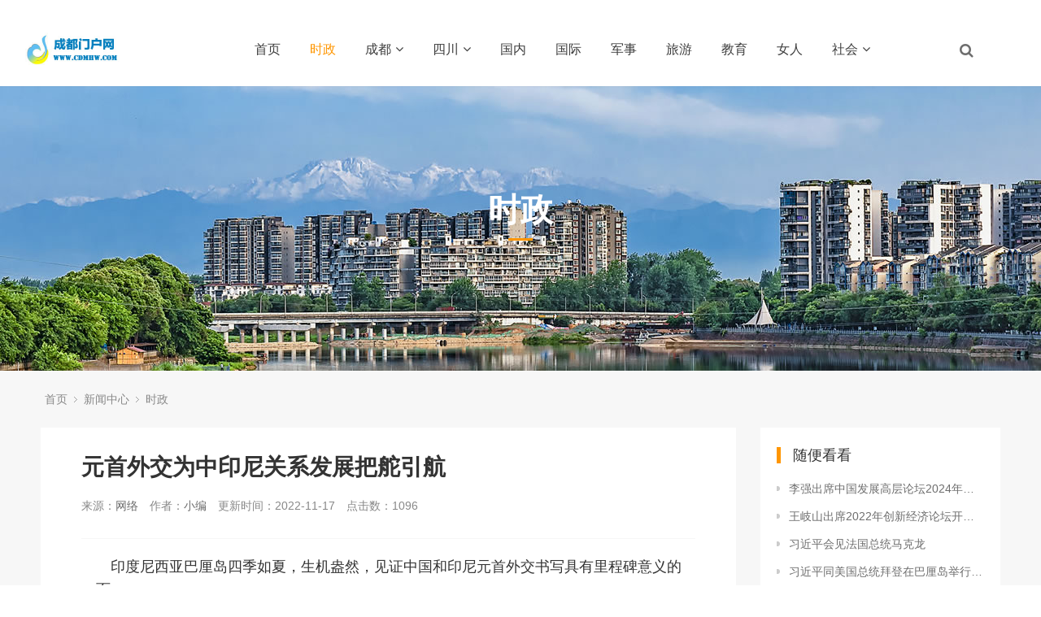

--- FILE ---
content_type: text/html; charset=utf-8
request_url: http://www.cdmhw.com/newscd/965.html
body_size: 12024
content:
﻿<!DOCTYPE html>
<html>
<head>
<meta http-equiv="Content-Type" content="text/html; charset=utf-8" />
<meta http-equiv="X-UA-Compatible" content="IE=edge">
<title>元首外交为中印尼关系发展把舵引航_成都门户网</title>
<meta name="description" content="　印度尼西亚巴厘岛四季如夏，生机盎然，见证中国和印尼元首外交书写具有里程碑意义的一页。　　当地时间11月16日，国家主席习近平与印度尼西亚总统佐科举行会谈，共商中印尼合作大计，就共建中印尼命运共同体达成重要共识，一致同意以明年中印尼建立全面战略伙伴关系10周年为契机，打造高水平合作新格局。　　这是11月12日在印度尼西亚巴厘岛拍摄的丹戎伯诺阿海滩风光（无人机照片）。新华社记者 徐钦 摄　　应佐科" />
<meta name="keywords" content="" />
<link href="/favicon.ico" rel="shortcut icon" type="image/x-icon" />
<link href="/template/pc/skin/style/pintuer.css" rel="stylesheet" media="screen" type="text/css" />
<link href="/template/pc/skin/style/header.css" rel="stylesheet" media="screen" type="text/css" />
<link href="/template/pc/skin/style/style.css" rel="stylesheet" media="screen" type="text/css" />
<link href="/template/pc/skin/Lib/font-awesome/css/font-awesome.min.css" rel="stylesheet" media="screen" type="text/css" />
<!--[if lt IE 9]><script language="javascript" type="text/javascript" src="/template/pc/skin/js/respond.js"></script>
 <![endif]-->
<meta property="og:locale" content="zh_CN" />
<meta property="og:type" content="article" />
<meta property="og:site_name" content="元首外交为中印尼关系发展把舵引航" />
<meta property="og:description" content="　印度尼西亚巴厘岛四季如夏，生机盎然，见证中国和印尼元首外交书写具有里程碑意义的一页。　　当地时间11月16日，国家主席习近平与印度尼西亚总统佐科举行会谈，共商中印尼合作大计，就共建中印尼命运共同体达成重要共识，一致同意以明年中印尼建立全面战略伙伴关系10周年为契机，打造高水平合作新格局。　　这是11月12日在印度尼西亚巴厘岛拍摄的丹戎伯诺阿海滩风光（无人机照片）。新华社记者 徐钦 摄　　应佐科" />
 <meta name="robots" content="max-image-preview:large" />
<!-- 网页地址-->
<meta property="og:url" content="http://www.cdmhw.com/newscd/965.html" />
<!-- 网页封面图-->
<meta property="og:image" content="http://www.cdmhw.com/uploads/allimg/20221117/1-22111H121545G.jpg" />
<!-- 发布时间-->
<meta property="article:published_time" content="2022-11-17" />
<!-- 修改时间-->
<meta property="article:modified_time" content="2022-11-17" />

<meta name="twitter:card" content="summary" />
<meta name="twitter:title" content="元首外交为中印尼关系发展把舵引航" />
<meta name="twitter:description" content="　印度尼西亚巴厘岛四季如夏，生机盎然，见证中国和印尼元首外交书写具有里程碑意义的一页。　　当地时间11月16日，国家主席习近平与印度尼西亚总统佐科举行会谈，共商中印尼合作大计，就共建中印尼命运共同体达成重要共识，一致同意以明年中印尼建立全面战略伙伴关系10周年为契机，打造高水平合作新格局。　　这是11月12日在印度尼西亚巴厘岛拍摄的丹戎伯诺阿海滩风光（无人机照片）。新华社记者 徐钦 摄　　应佐科" />
<meta name="twitter:image" content="http://www.cdmhw.com/uploads/allimg/20221117/1-22111H121545G.jpg" />
</head>
<body>
<!--网站公用头部——开始-->
﻿<script language="javascript" type="text/javascript" src="/template/pc/skin/js/jquery.min.js"></script>
<!-- 友好的弹出提示框 -->
<script language="javascript" type="text/javascript" src="/public/plugins/layer-v3.1.0/layer.js"></script>
<!-- 支持子目录 -->
    <script type="text/javascript">
        var __eyou_basefile__ = '/index.php';
        var __root_dir__ = '';
    </script>
<div id="log">
    <div class="dialog">
        <div class="dialog-head">
            <span class="dialog-close close rotate-hover"></span>
        </div>
        <div class="dialog-body">
            <div class="register">
                <div class="blank-middle"></div>
                <div class="tab text-center">
                  <ul>
                    <li id="signtab1" onclick="setTab('signtab',1,2)" class="cur">登录</li>
                    <!-- <li id="signtab2" onclick="setTab('signtab',2,2)">注册</li> -->
                  </ul>
                </div>
                <!-- 登录开始 -->
                <div id="con_signtab_1">
                    <form method="post" id="popup_login_submit">
                        <!-- 用户名 -->
                        <div class="form-group">
                            <div class="field field-icon">
                                <input type='text' name='username' id='username' class="input text-main radius-none" value="" data-validate="required:必填" placeholder="用户名">
                                <span class="icon fa fa-user text-gray"></span>
                            </div>
                        </div>
                        <!-- 密码 -->
                        <div class="form-group">
                            <div class="field field-icon">
                                <input type='password'  name='password' id="password" class="input text-main radius-none" placeholder="密码" value=""/>
                                <span class="icon fa fa-key text-gray"></span>
                            </div>
                        </div>
                        <!-- 验证码包括手机验证码专用样式input-group-->
                        <div class="form-group" id="ey_login_vertify">
                            <div class="field field-icon">
                                <div class="input-group">
                                    <input type='text'  name='vertify' autocomplete="off" class="input text-main radius-none" placeholder="图形验证码" value=""/>
                                    <span class="addon"><img src="/api/Ajax/vertify/type/users_login.html" class="chicuele" id="imgVerifys" onclick="ey_fleshVerify();" title="看不清？点击更换验证码" align="absmiddle"></span>
                                    <span class="icon fa fa-key text-gray"></span>
                                </div>
                            </div>
                        </div>
                        <!-- 提交 -->
                        <div class="form-button">
                            <input type="hidden" name="referurl" value=""/>
                            <input type="hidden" name="website" value="website"/>
                            <input type="button" name="submit" onclick="popup_login_submit();" class="button bg-yellow button-large button-block border-none radius-none text-white" value="提交"/>
                        </div>
                    </form>
                    <p class="margin-top text-right">
                        <a href="/reg">注册账号</a>&nbsp;|&nbsp;
                        <a href="/user/Users/retrieve_password.html">忘记密码</a>
                    </p>
                </div>
                <!-- 登录end -->

                <!-- 注册开始 -->
                <div id="con_signtab_2" style="display:none;">
                    <form method="post">
                        <!-- 用户名 -->
                        <div class="form-group">
                            <div class="field field-icon">
                                <input type='text' name='username' class="input text-main radius-none" value="" data-validate="required:必填" placeholder="手机/邮箱/账号">
                                <span class="icon fa fa-user text-gray"></span>
                            </div>
                        </div>

                        <!-- 密码 -->
                        <div class="form-group">
                            <div class="field field-icon">
                                <input type='password' name='password' class="input text-main radius-none" value="" data-validate="required:必填" placeholder="密码" />
                                <span class="icon fa fa-key text-gray"></span>
                            </div>
                        </div>

                        <!-- 手机 -->
                        <div class="form-group">
                            <div class="field field-icon">
                                <input type='text' name='username' class="input text-main radius-none" value="" data-validate="required:必填" placeholder="请输入手机号">
                                <span class="icon fa fa-phone text-gray"></span>
                            </div>
                        </div>

                        <!-- 验证码包括手机验证码专用样式input-group-->
                        <div class="form-group">
                            <div class="field field-icon">
                                <div class="input-group">
                                    <input type='text' name='phone' class="input text-main radius-none" placeholder="请输入短信验证码" value=""/>
                                    <span class="addon"><img src="/api/Ajax/vertify/type/users_login.html" class="chicuele" id="imgVerifys" onclick="ey_fleshVerify();" title="看不清？点击更换验证码" align="absmiddle"></span>
                                    <span class="icon fa fa-phone text-gray"></span>
                                </div>
                            </div>
                        </div>
                        <!-- 提交 -->
                        <div class="form-button">
                            <input type="submit" class="button bg-yellow button-large button-block border-none radius-none text-white" value="提交"/>
                        </div>
                    </form>
                </div>
                <!-- 注册end -->

                <!-- 第三方账号登录 -->
                <div id="ey_third_party_login">
                    <div class="blank-middle"></div>
                    <div class="line"><span class="text-gray bg-white text-default">社交账号登录</span><hr></div>
                    <div class="blank-small"></div>
                    <div class="bnt-login">
                        <a id="ey_third_party_qqlogin" title="QQ登录" href="/index.php?m=plugins&c=QqLogin&a=login" class="qq"><i class="fa fa-qq"></i></a>
                        <a id="ey_third_party_wxlogin" title="微信登录" href="/index.php?m=plugins&c=WxLogin&a=login" class="weixin"><i class="fa fa-weixin"></i></a>
                        <a id="ey_third_party_wblogin" title="微博登录" href="/index.php?m=plugins&c=Wblogin&a=login" class="weibo"><i class="fa fa-weibo"></i></a>
                    </div>
                </div>
                <!-- 第三方账号登录 -->
            </div>
        </div>
    </div>
</div>
<!-- 登录弹窗 end -->

<header id="pc-header">
    <div class="layout fixed navbar">
        <div class="container-layout">
            <div class="line">
                <div class="x2 logo">
                    <a href="http://www.cdmhw.com"><img src="/uploads/logo.jpg" alt="成都门户网" class="img-responsive"/></a>
                </div>
                <div class="x9 text-center">
                <ul class="nav nav-menu nav-inline" >
                 <li><a href="http://www.cdmhw.com" title="首页">首页</a></li>
                                <li class="active">
                    <a href="/shizheng/" class="first-level">
                    时政</a>
                                        </a>
                </li>
                                <li class="">
                    <a href="/chengdu/" class="first-level">
                    成都<i class="fa fa-angle-down margin-small-left"></i></a>
                                        <!-- ul class="drop-menu">                        <li><a href="/gaoxinqu/">高新区</a></li>                        <li><a href="/jinjiangqu/">锦江区</a></li>                        <li><a href="/qingyangqu/">青羊区</a></li>                        <li><a href="/jinniuqu/">金牛区</a></li>                        <li><a href="/wuhouqu/">武侯区</a></li>                        <li><a href="/chenghuaqu/">成华区</a></li>                        <li><a href="/shuangliuqu/">双流区</a></li>                        <li><a href="/wenjiangqu/">温江区</a></li>                        <li><a href="/piduqu/">郫都区</a></li>                        <li><a href="/xinjinqu/">新津区</a></li>                        <li><a href="/xinduqu/">新都区</a></li>                        <li><a href="/qingbaijiangqu/">青白江区</a></li>                        <li><a href="/longquanyiqu/">龙泉驿区</a></li>                        <li><a href="/dujiangyanshi/">都江堰市</a></li>                        <li><a href="/jianyangshi/">简阳市</a></li>                        <li><a href="/pengzhoushi/">彭州市</a></li>                        <li><a href="/qionglaishi/">邛崃市</a></li>                        <li><a href="/chongzhoushi/">崇州市</a></li>                        <li><a href="/jintangxian/">金堂县</a></li>                        <li><a href="/dayixian/">大邑县</a></li>                        <li><a href="/pujiangxian/">蒲江县</a></li>                        <li><a href="/tianfuxinqu/">天府新区</a></li>                        <li><a href="/dongbuxinqu/">东部新区</a></li>                    </ul-->
                                        </a>
                </li>
                                <li class="">
                    <a href="/sichuan/" class="first-level">
                    四川<i class="fa fa-angle-down margin-small-left"></i></a>
                                        <!-- ul class="drop-menu">                        <li><a href="/mianyangshi/">绵阳市</a></li>                        <li><a href="/deyangshi/">德阳市</a></li>                        <li><a href="/ziyangshi/">资阳市</a></li>                        <li><a href="/guangyuanshi/">广元市</a></li>                        <li><a href="/guanganshi/">广安市</a></li>                        <li><a href="/zigongshi/">自贡市</a></li>                        <li><a href="/luzhoushi/">泸州市</a></li>                        <li><a href="/yibinshi/">宜宾市</a></li>                        <li><a href="/najiangshi/">内江市</a></li>                        <li><a href="/suiningshi/">遂宁市</a></li>                        <li><a href="/leshanshi/">乐山市</a></li>                        <li><a href="/meishanshi/">眉山市</a></li>                        <li><a href="/dazhoushi/">达州市</a></li>                        <li><a href="/bazhongshi/">巴中市</a></li>                        <li><a href="/nanchongshi/">南充市</a></li>                        <li><a href="/yaanshi/">雅安市</a></li>                        <li><a href="/panzhihuashi/">攀枝花市</a></li>                        <li><a href="/abazhou/">阿坝州</a></li>                        <li><a href="/ganzizhou/">甘孜州</a></li>                        <li><a href="/liangshanzhou/">凉山州</a></li>                    </ul-->
                                        </a>
                </li>
                                <li class="">
                    <a href="/guonei/" class="first-level">
                    国内</a>
                                        </a>
                </li>
                                <li class="">
                    <a href="/guoji/" class="first-level">
                    国际</a>
                                        </a>
                </li>
                                <li class="">
                    <a href="/junshi/" class="first-level">
                    军事</a>
                                        </a>
                </li>
                                <li class="">
                    <a href="/lvyou/" class="first-level">
                    旅游</a>
                                        </a>
                </li>
                                <li class="">
                    <a href="/jaoyu/" class="first-level">
                    教育</a>
                                        </a>
                </li>
                                <li class="">
                    <a href="/nvren/" class="first-level">
                    女人</a>
                                        </a>
                </li>
                                <li class="">
                    <a href="/shehui/" class="first-level">
                    社会<i class="fa fa-angle-down margin-small-left"></i></a>
                                        <!-- ul class="drop-menu">                        <li><a href="/renshi/">人事</a></li>                        <li><a href="/yuqing/">舆情</a></li>                    </ul-->
                                        </a>
                </li>
                              </ul>
                </div>
                <div class="x1">
                    <!-- 登录后的效果：文件模板存放在 system/users_info.htm ，具体更多写法请熟悉 ey_users 表字段 -->
                                        <span class="searchBar" style="right: 60px;"><a href="#none" class="search-ico"><i class="fa fa-search" aria-hidden="true"></i></a></span>
                </div>
            </div>
        </div>
    </div>
</header>

<!--弹出搜索 -->
<div class="searchBar-m">
    <div class="mask"></div>
    <a href="javascript:void(0)"><i class="fa fa-times"></i></a>
    <div class="form-group">
            <form method="get" action="/search.html" onsubmit="return searchForm();">
            <input type="text" name="keywords" id="keywords" class="input radius-none text-middle" value="请输入关键词" onFocus="this.value=''" onBlur="if(!value){value=defaultValue}"/>
            <button type="submit" name="submit" class="button radius-none border-none" value="Search"/></button>
            <input type="hidden" name="method" value="1" />        </form>
        </div>
</div>
<!-- 弹出搜索 -->
<div class="clearfix"></div>




<script type="text/javascript">
    //头像下拉
    function head_nav_a()
    {
        $("#user_nav_z").show();
    }
    function head_nav_b()
    {
        $("#user_nav_z").hide();
    }

    var GetUploadify_url = "/home/Uploadify/upload.html";
</script>

<!-- <script type="text/javascript">
    function logins_drop_menu()
    {
        $('#ul_logins_drop-menu').toggle();
    }
</script> -->
<!-- 频道banner,可在栏目图片里编辑 -->
<div class="channel-banner"  style="background-image: url(/template/bg.jpg)" > 
	<div class="banner-info">
		<div class="container text-center">
			<h3 class="text-white">时政</h3>
			<p class="Conv_DINCondensedC text-white"></p>
		</div>
	</div>
</div>
<!-- 频道banner end -->	
<div class="layout bg-gray">
	<div class="container">
		<div class="line">
			<div class="x12">
				<div class="nav-bread">
					<i class="fa fa-home margin-small-right" aria-hidden="true"></i> <a href='/' class=''>首页</a> &gt; <a href='/newscd/' class=''>新闻中心</a> &gt; <a href='/shizheng/'>时政</a>				</div>
			</div>
		</div>
	</div>
	<div class="container">
		<div class="line">
			<div class="x9">
				<div class="sidebar-l">
					<!--内容 begin-->
					<div class="article">
						<div class="padding-large bg-white">
							<div class="post">
								<h1>元首外交为中印尼关系发展把舵引航</h1>
								<h3></h3>
								<div class="blank"></div>
								<div class="text-gray padding-big-bottom text-default">
									<span class="margin-right">来源：<a href="http://www.cdmhw.com">网络</a></span>
									<span class="margin-right">作者：<a href="http://www.cdmhw.com">小编</a></span>
									<span class="margin-right">更新时间：2022-11-17</span>
									<span class="margin-right">点击数：<script src='/index.php?m=api&c=Ajax&a=arcclick&type=view&aids=965' type='text/javascript' language='javascript'></script></span>

								</div>
								<hr class="bg-gray">
								<div class="blank">
								  <div align="center"></div>
								</div>
								<p style="margin-top: 0px; margin-bottom: 20px; padding: 0px; font-family: &quot;PingFang SC&quot;, XHW-pzh, &quot;Lantinghei SC&quot;, &quot;Helvetica Neue&quot;, Helvetica, Arial, &quot;Microsoft YaHei&quot;, 微软雅黑, STHeitiSC-Light, simsun, 宋体, &quot;WenQuanYi Zen Hei&quot;, &quot;WenQuanYi Micro Hei&quot;, sans-serif; font-size: 18px; white-space: normal;">　　印度尼西亚巴厘岛四季如夏，生机盎然，见证中国和印尼元首外交书写具有里程碑意义的一页。</p><p style="margin-top: 0px; margin-bottom: 20px; padding: 0px; font-family: &quot;PingFang SC&quot;, XHW-pzh, &quot;Lantinghei SC&quot;, &quot;Helvetica Neue&quot;, Helvetica, Arial, &quot;Microsoft YaHei&quot;, 微软雅黑, STHeitiSC-Light, simsun, 宋体, &quot;WenQuanYi Zen Hei&quot;, &quot;WenQuanYi Micro Hei&quot;, sans-serif; font-size: 18px; white-space: normal;">　　当地时间11月16日，国家主席习近平与印度尼西亚总统佐科举行会谈，共商中印尼合作大计，就共建中印尼命运共同体达成重要共识，一致同意以明年中印尼建立全面战略伙伴关系10周年为契机，打造高水平合作新格局。</p><p style="text-align:center;margin-top: 0px; margin-bottom: 20px; padding: 0px; font-family: &quot;PingFang SC&quot;, XHW-pzh, &quot;Lantinghei SC&quot;, &quot;Helvetica Neue&quot;, Helvetica, Arial, &quot;Microsoft YaHei&quot;, 微软雅黑, STHeitiSC-Light, simsun, 宋体, &quot;WenQuanYi Zen Hei&quot;, &quot;WenQuanYi Micro Hei&quot;, sans-serif; font-size: 18px; white-space: normal;"><img id="{1041685A-62B0-4B42-8228-E3526BBD27FB}" src="/uploads/allimg/20221117/1-22111H121545G.jpg" align="center" style="border: 0px; vertical-align: top; max-width: 92%; margin: 0px auto; display: block;"/></p><p style="margin-top: 0px; margin-bottom: 20px; padding: 0px; font-family: &quot;PingFang SC&quot;, XHW-pzh, &quot;Lantinghei SC&quot;, &quot;Helvetica Neue&quot;, Helvetica, Arial, &quot;Microsoft YaHei&quot;, 微软雅黑, STHeitiSC-Light, simsun, 宋体, &quot;WenQuanYi Zen Hei&quot;, &quot;WenQuanYi Micro Hei&quot;, sans-serif; font-size: 18px; white-space: normal;"><span style="font-family:楷体"><span style="color:navy"><span class="editor-desc editor-img-desc">　　这是11月12日在印度尼西亚巴厘岛拍摄的丹戎伯诺阿海滩风光（无人机照片）。</span><span class="editor-desc editor-img-desc">新华社记者 徐钦 摄</span></span></span></p><p style="margin-top: 0px; margin-bottom: 20px; padding: 0px; font-family: &quot;PingFang SC&quot;, XHW-pzh, &quot;Lantinghei SC&quot;, &quot;Helvetica Neue&quot;, Helvetica, Arial, &quot;Microsoft YaHei&quot;, 微软雅黑, STHeitiSC-Light, simsun, 宋体, &quot;WenQuanYi Zen Hei&quot;, &quot;WenQuanYi Micro Hei&quot;, sans-serif; font-size: 18px; white-space: normal;">　　应佐科总统邀请，习近平主席赴印尼巴厘岛出席二十国集团领导人第十七次峰会。这是党的二十大胜利召开后，中国最高领导人首次出席多边峰会。当地时间14日下午，习近平主席乘坐的专机抵达巴厘岛努拉莱伊国际机场。</p><p style="text-align:center;margin-top: 0px; margin-bottom: 20px; padding: 0px; font-family: &quot;PingFang SC&quot;, XHW-pzh, &quot;Lantinghei SC&quot;, &quot;Helvetica Neue&quot;, Helvetica, Arial, &quot;Microsoft YaHei&quot;, 微软雅黑, STHeitiSC-Light, simsun, 宋体, &quot;WenQuanYi Zen Hei&quot;, &quot;WenQuanYi Micro Hei&quot;, sans-serif; font-size: 18px; white-space: normal;"><img id="{C22D0296-6F14-474E-A626-C76E1D9F8B96}" src="/uploads/allimg/20221117/1-22111H12155b2.jpg" align="center" style="border: 0px; vertical-align: top; max-width: 92%; margin: 0px auto; display: block;"/></p><p style="margin-top: 0px; margin-bottom: 20px; padding: 0px; font-family: &quot;PingFang SC&quot;, XHW-pzh, &quot;Lantinghei SC&quot;, &quot;Helvetica Neue&quot;, Helvetica, Arial, &quot;Microsoft YaHei&quot;, 微软雅黑, STHeitiSC-Light, simsun, 宋体, &quot;WenQuanYi Zen Hei&quot;, &quot;WenQuanYi Micro Hei&quot;, sans-serif; font-size: 18px; white-space: normal;"><span data-insert="insert" style="color: rgb(51, 127, 229);"><span style="color:navy;font-family:楷体">　　这是习近平和夫人彭丽媛步出专机舱门。新华社记者 张领 摄</span></span></p><p style="margin-top: 0px; margin-bottom: 20px; padding: 0px; font-family: &quot;PingFang SC&quot;, XHW-pzh, &quot;Lantinghei SC&quot;, &quot;Helvetica Neue&quot;, Helvetica, Arial, &quot;Microsoft YaHei&quot;, 微软雅黑, STHeitiSC-Light, simsun, 宋体, &quot;WenQuanYi Zen Hei&quot;, &quot;WenQuanYi Micro Hei&quot;, sans-serif; font-size: 18px; white-space: normal;">　　印尼对华合作牵头人、海洋与投资统筹部部长卢胡特，巴厘省省长科斯特等高级官员在机场热情迎接。</p><p style="text-align:center;margin-top: 0px; margin-bottom: 20px; padding: 0px; font-family: &quot;PingFang SC&quot;, XHW-pzh, &quot;Lantinghei SC&quot;, &quot;Helvetica Neue&quot;, Helvetica, Arial, &quot;Microsoft YaHei&quot;, 微软雅黑, STHeitiSC-Light, simsun, 宋体, &quot;WenQuanYi Zen Hei&quot;, &quot;WenQuanYi Micro Hei&quot;, sans-serif; font-size: 18px; white-space: normal;"><img id="{C9C58B90-678E-4F2C-A46C-D0B3C4F6262E}" src="/uploads/allimg/20221117/1-22111H121561b.jpg" align="center" style="border: 0px; vertical-align: top; max-width: 92%; margin: 0px auto; display: block;"/></p><p style="margin-top: 0px; margin-bottom: 20px; padding: 0px; font-family: &quot;PingFang SC&quot;, XHW-pzh, &quot;Lantinghei SC&quot;, &quot;Helvetica Neue&quot;, Helvetica, Arial, &quot;Microsoft YaHei&quot;, 微软雅黑, STHeitiSC-Light, simsun, 宋体, &quot;WenQuanYi Zen Hei&quot;, &quot;WenQuanYi Micro Hei&quot;, sans-serif; font-size: 18px; white-space: normal;"><span style="color: rgb(51, 127, 229);"><span style="color:navy;font-family:楷体">　　这是习近平和夫人彭丽媛在机场受到印尼对华合作牵头人、海洋与投资统筹部部长卢胡特，巴厘省省长科斯特等高级官员热情迎接。新华社记者 申宏 摄</span></span></p><p style="margin-top: 0px; margin-bottom: 20px; padding: 0px; font-family: &quot;PingFang SC&quot;, XHW-pzh, &quot;Lantinghei SC&quot;, &quot;Helvetica Neue&quot;, Helvetica, Arial, &quot;Microsoft YaHei&quot;, 微软雅黑, STHeitiSC-Light, simsun, 宋体, &quot;WenQuanYi Zen Hei&quot;, &quot;WenQuanYi Micro Hei&quot;, sans-serif; font-size: 18px; white-space: normal;">　　礼兵分列红地毯两侧致敬，身着民族服装的当地青年演奏起印尼传统乐器伽美兰，盛装印尼女青年跳起巴厘岛传统舞蹈“朋德舞”，当地学生挥舞中国和印尼两国国旗，用中文欢呼“欢迎，欢迎！”</p><p style="text-align:center;margin-top: 0px; margin-bottom: 20px; padding: 0px; font-family: &quot;PingFang SC&quot;, XHW-pzh, &quot;Lantinghei SC&quot;, &quot;Helvetica Neue&quot;, Helvetica, Arial, &quot;Microsoft YaHei&quot;, 微软雅黑, STHeitiSC-Light, simsun, 宋体, &quot;WenQuanYi Zen Hei&quot;, &quot;WenQuanYi Micro Hei&quot;, sans-serif; font-size: 18px; white-space: normal;"><img id="{8C48F2A7-F579-432D-9668-47734D70D5E1}" src="/uploads/allimg/20221117/1-22111H1215M46.jpg" align="center" style="border: 0px; vertical-align: top; max-width: 92%; margin: 0px auto; display: block;"/></p><p style="margin-top: 0px; margin-bottom: 20px; padding: 0px; font-family: &quot;PingFang SC&quot;, XHW-pzh, &quot;Lantinghei SC&quot;, &quot;Helvetica Neue&quot;, Helvetica, Arial, &quot;Microsoft YaHei&quot;, 微软雅黑, STHeitiSC-Light, simsun, 宋体, &quot;WenQuanYi Zen Hei&quot;, &quot;WenQuanYi Micro Hei&quot;, sans-serif; font-size: 18px; white-space: normal;"><span style="font-family:楷体"><span style="color:navy">　　这是机场的欢迎场面。新华社记者 申宏 摄</span></span></p><p style="margin-top: 0px; margin-bottom: 20px; padding: 0px; font-family: &quot;PingFang SC&quot;, XHW-pzh, &quot;Lantinghei SC&quot;, &quot;Helvetica Neue&quot;, Helvetica, Arial, &quot;Microsoft YaHei&quot;, 微软雅黑, STHeitiSC-Light, simsun, 宋体, &quot;WenQuanYi Zen Hei&quot;, &quot;WenQuanYi Micro Hei&quot;, sans-serif; font-size: 18px; white-space: normal;">　　当地时间11月15日，二十国集团领导人第十七次峰会在印尼巴厘岛举行，习近平主席出席并发表重要讲话，提出一系列重要主张，为解决全球发展中重大现实问题、应对人类面临的共同挑战提供了中国方案，为推动世界经济复苏、完善全球治理、共建美好未来注入强劲动力。</p><p style="margin-top: 0px; margin-bottom: 20px; padding: 0px; font-family: &quot;PingFang SC&quot;, XHW-pzh, &quot;Lantinghei SC&quot;, &quot;Helvetica Neue&quot;, Helvetica, Arial, &quot;Microsoft YaHei&quot;, 微软雅黑, STHeitiSC-Light, simsun, 宋体, &quot;WenQuanYi Zen Hei&quot;, &quot;WenQuanYi Micro Hei&quot;, sans-serif; font-size: 18px; white-space: normal;">　　习近平主席在讲话中感谢佐科总统和印度尼西亚政府为峰会召开作出的周到安排，并高度赞赏印度尼西亚作为会议主席国为推动二十国集团合作发挥的重要作用。</p><p style="margin-top: 0px; margin-bottom: 20px; padding: 0px; font-family: &quot;PingFang SC&quot;, XHW-pzh, &quot;Lantinghei SC&quot;, &quot;Helvetica Neue&quot;, Helvetica, Arial, &quot;Microsoft YaHei&quot;, 微软雅黑, STHeitiSC-Light, simsun, 宋体, &quot;WenQuanYi Zen Hei&quot;, &quot;WenQuanYi Micro Hei&quot;, sans-serif; font-size: 18px; white-space: normal;">　　当地时间11月15日晚，习近平和夫人彭丽媛出席佐科总统和夫人伊莉亚娜在巴厘岛神鹰广场举行的二十国集团领导人峰会欢迎晚宴。</p><p style="text-align:center;margin-top: 0px; margin-bottom: 20px; padding: 0px; font-family: &quot;PingFang SC&quot;, XHW-pzh, &quot;Lantinghei SC&quot;, &quot;Helvetica Neue&quot;, Helvetica, Arial, &quot;Microsoft YaHei&quot;, 微软雅黑, STHeitiSC-Light, simsun, 宋体, &quot;WenQuanYi Zen Hei&quot;, &quot;WenQuanYi Micro Hei&quot;, sans-serif; font-size: 18px; white-space: normal;"><img id="{FB7A5DE0-CBAE-4757-AF04-18BAC4881DA3}" src="/uploads/allimg/20221117/1-22111H1215SQ.jpg" align="center" style="border: 0px; vertical-align: top; max-width: 92%; margin: 0px auto; display: block;"/></p><p style="margin-top: 0px; margin-bottom: 20px; padding: 0px; font-family: &quot;PingFang SC&quot;, XHW-pzh, &quot;Lantinghei SC&quot;, &quot;Helvetica Neue&quot;, Helvetica, Arial, &quot;Microsoft YaHei&quot;, 微软雅黑, STHeitiSC-Light, simsun, 宋体, &quot;WenQuanYi Zen Hei&quot;, &quot;WenQuanYi Micro Hei&quot;, sans-serif; font-size: 18px; white-space: normal;"><span style="font-family:楷体"><span style="color:navy"><span class="editor-desc editor-img-desc">　　这是习近平主席夫妇在晚宴前同印度尼西亚总统佐科夫妇合影。</span><span class="editor-desc editor-img-desc">新华社记者 鞠鹏 摄</span></span></span></p><p style="margin-top: 0px; margin-bottom: 20px; padding: 0px; font-family: &quot;PingFang SC&quot;, XHW-pzh, &quot;Lantinghei SC&quot;, &quot;Helvetica Neue&quot;, Helvetica, Arial, &quot;Microsoft YaHei&quot;, 微软雅黑, STHeitiSC-Light, simsun, 宋体, &quot;WenQuanYi Zen Hei&quot;, &quot;WenQuanYi Micro Hei&quot;, sans-serif; font-size: 18px; white-space: normal;">　　11月16日，两国元首在亲切友好气氛中举行双边会晤，就中印尼双边关系、当前形势及有关重要问题交换意见，就加强中印尼全面战略伙伴关系和共建中印尼命运共同体达成新的重要共识。</p><p style="text-align:center;margin-top: 0px; margin-bottom: 20px; padding: 0px; font-family: &quot;PingFang SC&quot;, XHW-pzh, &quot;Lantinghei SC&quot;, &quot;Helvetica Neue&quot;, Helvetica, Arial, &quot;Microsoft YaHei&quot;, 微软雅黑, STHeitiSC-Light, simsun, 宋体, &quot;WenQuanYi Zen Hei&quot;, &quot;WenQuanYi Micro Hei&quot;, sans-serif; font-size: 18px; white-space: normal;"><img id="{ADB67852-33D6-4C50-A82F-26083A08AD97}" src="/uploads/allimg/20221117/1-22111H12159628.jpg" align="center" style="border: 0px; vertical-align: top; max-width: 92%; margin: 0px auto; display: block;"/></p><p style="margin-top: 0px; margin-bottom: 20px; padding: 0px; font-family: &quot;PingFang SC&quot;, XHW-pzh, &quot;Lantinghei SC&quot;, &quot;Helvetica Neue&quot;, Helvetica, Arial, &quot;Microsoft YaHei&quot;, 微软雅黑, STHeitiSC-Light, simsun, 宋体, &quot;WenQuanYi Zen Hei&quot;, &quot;WenQuanYi Micro Hei&quot;, sans-serif; font-size: 18px; white-space: normal;"><span style="color: rgb(51, 127, 229);"><span style="color:navy;font-family:楷体">　　当地时间11月16日晚，国家主席习近平在巴厘岛同印度尼西亚总统佐科举行会谈。新华社记者 李学仁 摄</span></span></p><p style="margin-top: 0px; margin-bottom: 20px; padding: 0px; font-family: &quot;PingFang SC&quot;, XHW-pzh, &quot;Lantinghei SC&quot;, &quot;Helvetica Neue&quot;, Helvetica, Arial, &quot;Microsoft YaHei&quot;, 微软雅黑, STHeitiSC-Light, simsun, 宋体, &quot;WenQuanYi Zen Hei&quot;, &quot;WenQuanYi Micro Hei&quot;, sans-serif; font-size: 18px; white-space: normal;">　　两国元首首先共同视频观摩雅万高铁试验运行并观看两国合作成果展示视频，听取这一印尼和东南亚第一条高铁建设进展情况汇报。两国元首下达指令：“开始！”崭新亮丽的综合检测车缓缓驶出德卡鲁尔车站并逐渐加速前行。全场响起热烈掌声。</p><p style="text-align:center;margin-top: 0px; margin-bottom: 20px; padding: 0px; font-family: &quot;PingFang SC&quot;, XHW-pzh, &quot;Lantinghei SC&quot;, &quot;Helvetica Neue&quot;, Helvetica, Arial, &quot;Microsoft YaHei&quot;, 微软雅黑, STHeitiSC-Light, simsun, 宋体, &quot;WenQuanYi Zen Hei&quot;, &quot;WenQuanYi Micro Hei&quot;, sans-serif; font-size: 18px; white-space: normal;"><img id="{9D6CE02D-1389-4691-919B-43D50419B593}" src="/uploads/allimg/20221117/1-22111H12201324.jpg" align="center" style="border: 0px; vertical-align: top; max-width: 92%; margin: 0px auto; display: block;"/></p><p style="margin-top: 0px; margin-bottom: 20px; padding: 0px; font-family: &quot;PingFang SC&quot;, XHW-pzh, &quot;Lantinghei SC&quot;, &quot;Helvetica Neue&quot;, Helvetica, Arial, &quot;Microsoft YaHei&quot;, 微软雅黑, STHeitiSC-Light, simsun, 宋体, &quot;WenQuanYi Zen Hei&quot;, &quot;WenQuanYi Micro Hei&quot;, sans-serif; font-size: 18px; white-space: normal;"><span style="font-family:楷体"><span style="color:navy"><span class="editor-desc editor-img-desc">　　这是习近平和佐科共同视频观摩雅万高铁试验运行。</span><span class="editor-desc editor-img-desc">新华社记者 李学仁 摄</span></span></span></p><p style="text-align:center;margin-top: 0px; margin-bottom: 20px; padding: 0px; font-family: &quot;PingFang SC&quot;, XHW-pzh, &quot;Lantinghei SC&quot;, &quot;Helvetica Neue&quot;, Helvetica, Arial, &quot;Microsoft YaHei&quot;, 微软雅黑, STHeitiSC-Light, simsun, 宋体, &quot;WenQuanYi Zen Hei&quot;, &quot;WenQuanYi Micro Hei&quot;, sans-serif; font-size: 18px; white-space: normal;"><img id="{B68669F2-1ECA-4E9E-AB6E-91F80D7F8D90}" src="/uploads/allimg/20221117/1-22111H12202X9.jpg" align="center" style="border: 0px; vertical-align: top; max-width: 92%; margin: 0px auto; display: block;"/></p><p style="margin-top: 0px; margin-bottom: 20px; padding: 0px; font-family: &quot;PingFang SC&quot;, XHW-pzh, &quot;Lantinghei SC&quot;, &quot;Helvetica Neue&quot;, Helvetica, Arial, &quot;Microsoft YaHei&quot;, 微软雅黑, STHeitiSC-Light, simsun, 宋体, &quot;WenQuanYi Zen Hei&quot;, &quot;WenQuanYi Micro Hei&quot;, sans-serif; font-size: 18px; white-space: normal;"><span style="font-family:楷体"><span style="color:navy"><span class="editor-desc editor-img-desc">　　这是习近平和佐科共同视频观摩雅万高铁试验运行。</span><span class="editor-desc editor-img-desc">新华社发（视频截图）</span></span></span></p><p style="margin-top: 0px; margin-bottom: 20px; padding: 0px; font-family: &quot;PingFang SC&quot;, XHW-pzh, &quot;Lantinghei SC&quot;, &quot;Helvetica Neue&quot;, Helvetica, Arial, &quot;Microsoft YaHei&quot;, 微软雅黑, STHeitiSC-Light, simsun, 宋体, &quot;WenQuanYi Zen Hei&quot;, &quot;WenQuanYi Micro Hei&quot;, sans-serif; font-size: 18px; white-space: normal;">　　在随后举行的会谈中，习近平主席祝贺印尼成功举办二十国集团领导人峰会。</p><p style="margin-top: 0px; margin-bottom: 20px; padding: 0px; font-family: &quot;PingFang SC&quot;, XHW-pzh, &quot;Lantinghei SC&quot;, &quot;Helvetica Neue&quot;, Helvetica, Arial, &quot;Microsoft YaHei&quot;, 微软雅黑, STHeitiSC-Light, simsun, 宋体, &quot;WenQuanYi Zen Hei&quot;, &quot;WenQuanYi Micro Hei&quot;, sans-serif; font-size: 18px; white-space: normal;">　　习近平主席指出，中印尼合作取得了实实在在的成就，不仅造福了两国人民，还在地区和全球层面产生积极影响。中共二十大确立了新时代新征程中国共产党的中心任务。印尼也正朝着2045建国百年愿景加速迈进。中国愿同印尼相携相助、结伴同行。</p><p style="text-align:center;margin-top: 0px; margin-bottom: 20px; padding: 0px; font-family: &quot;PingFang SC&quot;, XHW-pzh, &quot;Lantinghei SC&quot;, &quot;Helvetica Neue&quot;, Helvetica, Arial, &quot;Microsoft YaHei&quot;, 微软雅黑, STHeitiSC-Light, simsun, 宋体, &quot;WenQuanYi Zen Hei&quot;, &quot;WenQuanYi Micro Hei&quot;, sans-serif; font-size: 18px; white-space: normal;"><img id="{C399B8D1-18CE-468E-8CDD-0132CBFA8EC1}" src="/uploads/allimg/20221117/1-22111H12203250.jpg" align="center" style="border: 0px; vertical-align: top; max-width: 92%; margin: 0px auto; display: block;"/></p><p style="margin-top: 0px; margin-bottom: 20px; padding: 0px; font-family: &quot;PingFang SC&quot;, XHW-pzh, &quot;Lantinghei SC&quot;, &quot;Helvetica Neue&quot;, Helvetica, Arial, &quot;Microsoft YaHei&quot;, 微软雅黑, STHeitiSC-Light, simsun, 宋体, &quot;WenQuanYi Zen Hei&quot;, &quot;WenQuanYi Micro Hei&quot;, sans-serif; font-size: 18px; white-space: normal;"><span style="font-family:楷体"><span style="color:navy"><span class="editor-desc editor-img-desc">　　当地时间11月16日晚，国家主席习近平在巴厘岛同印度尼西亚总统佐科举行会谈。</span><span class="editor-desc editor-img-desc">新华社记者 饶爱民 摄</span></span></span></p><p style="margin-top: 0px; margin-bottom: 20px; padding: 0px; font-family: &quot;PingFang SC&quot;, XHW-pzh, &quot;Lantinghei SC&quot;, &quot;Helvetica Neue&quot;, Helvetica, Arial, &quot;Microsoft YaHei&quot;, 微软雅黑, STHeitiSC-Light, simsun, 宋体, &quot;WenQuanYi Zen Hei&quot;, &quot;WenQuanYi Micro Hei&quot;, sans-serif; font-size: 18px; white-space: normal;">　　习近平主席指出，中方愿同印尼持续深化“一带一路”倡议同印尼“全球海洋支点”构想对接，推动雅万高铁尽早建成运营。双方要继续推进“区域综合经济走廊”和“两国双园”建设，推动双方合作再上新台阶。中方将继续支持印尼建设区域疫苗生产中心，推进疫苗联合研发。欢迎更多印尼优势产品走进中国。中方将继续鼓励优秀中资企业参与印尼重大基础设施建设项目，助力印尼建设新首都和北加里曼丹工业园，拓展数字经济、绿色发展等合作。</p><p style="text-align:center;margin-top: 0px; margin-bottom: 20px; padding: 0px; font-family: &quot;PingFang SC&quot;, XHW-pzh, &quot;Lantinghei SC&quot;, &quot;Helvetica Neue&quot;, Helvetica, Arial, &quot;Microsoft YaHei&quot;, 微软雅黑, STHeitiSC-Light, simsun, 宋体, &quot;WenQuanYi Zen Hei&quot;, &quot;WenQuanYi Micro Hei&quot;, sans-serif; font-size: 18px; white-space: normal;"><img id="{5B0381ED-D171-4C6F-8F4F-77C711E375E7}" src="/uploads/allimg/20221117/1-22111H12204530.jpg" align="center" style="border: 0px; vertical-align: top; max-width: 92%; margin: 0px auto; display: block;"/></p><p style="margin-top: 0px; margin-bottom: 20px; padding: 0px; font-family: &quot;PingFang SC&quot;, XHW-pzh, &quot;Lantinghei SC&quot;, &quot;Helvetica Neue&quot;, Helvetica, Arial, &quot;Microsoft YaHei&quot;, 微软雅黑, STHeitiSC-Light, simsun, 宋体, &quot;WenQuanYi Zen Hei&quot;, &quot;WenQuanYi Micro Hei&quot;, sans-serif; font-size: 18px; white-space: normal;"><span style="font-family:楷体;color: navy;"><span style="color:navy"><span class="editor-desc editor-img-desc">　　11月16日，在印度尼西亚万隆，高速铁路综合检测车行驶在雅万高铁试验段。</span><span class="editor-desc editor-img-desc">新华社发（焦宏涛摄）</span></span></span></p><p style="margin-top: 0px; margin-bottom: 20px; padding: 0px; font-family: &quot;PingFang SC&quot;, XHW-pzh, &quot;Lantinghei SC&quot;, &quot;Helvetica Neue&quot;, Helvetica, Arial, &quot;Microsoft YaHei&quot;, 微软雅黑, STHeitiSC-Light, simsun, 宋体, &quot;WenQuanYi Zen Hei&quot;, &quot;WenQuanYi Micro Hei&quot;, sans-serif; font-size: 18px; white-space: normal;">　　习近平指出，中国和印尼作为发展中大国和新兴市场国家代表，要坚持真正的多边主义，聚焦减贫、粮食安全、发展筹资等重点领域，打造落实全球发展倡议亮点工程，为实现更加强劲、绿色、健康的全球发展作出积极贡献，推动全球治理朝着更加公正合理的方向发展。中方支持印尼当好明年东盟轮值主席国，聚焦发展和合作，推进“五大家园”建设，构建更为紧密的中国东盟命运共同体。</p><p style="margin-top: 0px; margin-bottom: 20px; padding: 0px; font-family: &quot;PingFang SC&quot;, XHW-pzh, &quot;Lantinghei SC&quot;, &quot;Helvetica Neue&quot;, Helvetica, Arial, &quot;Microsoft YaHei&quot;, 微软雅黑, STHeitiSC-Light, simsun, 宋体, &quot;WenQuanYi Zen Hei&quot;, &quot;WenQuanYi Micro Hei&quot;, sans-serif; font-size: 18px; white-space: normal;">　　佐科表示，刚才我和习近平主席共同见证了雅万高铁试验运行，这是两国战略性合作的象征，印尼愿同中方一道，全力确保雅万高铁明年如期投入运营。印尼对双方在新冠肺炎疫苗研发、生产等领域合作表示满意和感谢，愿继续加强医疗卫生合作。印尼愿同中方共同建设好“区域综合经济走廊”、“两国双园”等重要项目，以及印尼北加里曼丹工业园建设。希望双方深化战略合作和务实合作，共同打造两国命运共同体。印尼愿积极促进东盟中国友好合作关系发展。</p><p style="text-align:center;margin-top: 0px; margin-bottom: 20px; padding: 0px; font-family: &quot;PingFang SC&quot;, XHW-pzh, &quot;Lantinghei SC&quot;, &quot;Helvetica Neue&quot;, Helvetica, Arial, &quot;Microsoft YaHei&quot;, 微软雅黑, STHeitiSC-Light, simsun, 宋体, &quot;WenQuanYi Zen Hei&quot;, &quot;WenQuanYi Micro Hei&quot;, sans-serif; font-size: 18px; white-space: normal;"><img id="{6C74F323-CF20-42FE-9869-8D856D191C54}" src="/uploads/allimg/20221117/1-22111H122041E.jpg" align="center" style="border: 0px; vertical-align: top; max-width: 92%; margin: 0px auto; display: block;"/></p><p style="margin-top: 0px; margin-bottom: 20px; padding: 0px; font-family: &quot;PingFang SC&quot;, XHW-pzh, &quot;Lantinghei SC&quot;, &quot;Helvetica Neue&quot;, Helvetica, Arial, &quot;Microsoft YaHei&quot;, 微软雅黑, STHeitiSC-Light, simsun, 宋体, &quot;WenQuanYi Zen Hei&quot;, &quot;WenQuanYi Micro Hei&quot;, sans-serif; font-size: 18px; white-space: normal;"><span class="editor-desc editor-img-desc" style="color: rgb(51, 127, 229);"><span style="color:navy;font-family:楷体">　　当地时间11月16日晚，国家主席习近平在巴厘岛同印度尼西亚总统佐科举行会谈。</span></span><span class="editor-desc editor-img-desc" style="color: rgb(51, 127, 229);"><span style="color:navy;font-family:楷体">新华社记者 张领 摄</span></span></p><p style="margin-top: 0px; margin-bottom: 20px; padding: 0px; font-family: &quot;PingFang SC&quot;, XHW-pzh, &quot;Lantinghei SC&quot;, &quot;Helvetica Neue&quot;, Helvetica, Arial, &quot;Microsoft YaHei&quot;, 微软雅黑, STHeitiSC-Light, simsun, 宋体, &quot;WenQuanYi Zen Hei&quot;, &quot;WenQuanYi Micro Hei&quot;, sans-serif; font-size: 18px; white-space: normal;">　　两国元首共同见证签署加强全面战略伙伴关系行动计划（2022－2026）、共建“一带一路”合作规划以及经贸合作、数字经济、职业教育、药用植物等领域合作文件。</p><p style="margin-top: 0px; margin-bottom: 20px; padding: 0px; font-family: &quot;PingFang SC&quot;, XHW-pzh, &quot;Lantinghei SC&quot;, &quot;Helvetica Neue&quot;, Helvetica, Arial, &quot;Microsoft YaHei&quot;, 微软雅黑, STHeitiSC-Light, simsun, 宋体, &quot;WenQuanYi Zen Hei&quot;, &quot;WenQuanYi Micro Hei&quot;, sans-serif; font-size: 18px; white-space: normal;">　　双方发表《中华人民共和国和印度尼西亚共和国联合声明》。双方认为，两国元首此次会晤对中印尼关系发展具有里程碑意义。两国元首将保持经常沟通，为中印尼全面战略伙伴关系发展和命运共同体建设把舵引航。习近平主席感谢佐科总统以及印尼政府和人民给予的热情友好接待，并邀请佐科总统在双方方便的时候再次访华。</p><p style="margin-top: 0px; margin-bottom: 20px; padding: 0px; font-family: &quot;PingFang SC&quot;, XHW-pzh, &quot;Lantinghei SC&quot;, &quot;Helvetica Neue&quot;, Helvetica, Arial, &quot;Microsoft YaHei&quot;, 微软雅黑, STHeitiSC-Light, simsun, 宋体, &quot;WenQuanYi Zen Hei&quot;, &quot;WenQuanYi Micro Hei&quot;, sans-serif; font-size: 18px; white-space: normal;">　　离开巴厘岛时，机场举行了热烈友好的送行仪式。</p><p style="text-align:center;margin-top: 0px; margin-bottom: 20px; padding: 0px; font-family: &quot;PingFang SC&quot;, XHW-pzh, &quot;Lantinghei SC&quot;, &quot;Helvetica Neue&quot;, Helvetica, Arial, &quot;Microsoft YaHei&quot;, 微软雅黑, STHeitiSC-Light, simsun, 宋体, &quot;WenQuanYi Zen Hei&quot;, &quot;WenQuanYi Micro Hei&quot;, sans-serif; font-size: 18px; white-space: normal;"><img id="{CEBC73FD-7D54-4A63-BFF5-632DA8F2653D}" src="/uploads/allimg/20221117/1-22111H12205B5.jpg" align="center" style="border: 0px; vertical-align: top; max-width: 92%; margin: 0px auto; display: block;"/></p><p style="text-align:center;margin-top: 0px; margin-bottom: 20px; padding: 0px; font-family: &quot;PingFang SC&quot;, XHW-pzh, &quot;Lantinghei SC&quot;, &quot;Helvetica Neue&quot;, Helvetica, Arial, &quot;Microsoft YaHei&quot;, 微软雅黑, STHeitiSC-Light, simsun, 宋体, &quot;WenQuanYi Zen Hei&quot;, &quot;WenQuanYi Micro Hei&quot;, sans-serif; font-size: 18px; white-space: normal;"><span style="color: rgb(51, 127, 229);"><span style="color:navy;font-family:楷体">新华社记者 申宏 摄</span></span></p><p><br/></p>							</div>

                            <div class="blank-small"></div>
							<div >
							
							</div>
                            <div class="text-center">
                            <!-- 收藏代码开始  -->
                                                            <a class="button hidden-l bg-gray border-none radius-rounded text-center text-main"  href="javascript:void(0);" id="ey_v378141_965" data-aid="965" data-name="eyou_collect" data-loginurl="/user" data-class_value="off" data-collected="<i class='fa fa-heart margin-small-right'></i>已收藏" data-cancel="<i class='fa fa-heart margin-small-right'></i>加入收藏" onclick="ey_v378141(965,'off',this);" ><i class='fa fa-heart margin-small-right'></i>加入收藏</a>
                                        <script type="text/javascript">
        var collected_v379494_965 = "<i class='fa fa-heart margin-small-right'></i>已收藏";
        var cancel_v379494_965 = "<i class='fa fa-heart margin-small-right'></i>加入收藏";
        var root_dir_v379494 = '';
        var loginurl_v379494 = '/user';
</script>

    <script>window.tag_collection_list || document.write('<script src="/public/static/common/js/tag_collection_list.js?v=v1.7.3" type="text/javascript"><\/script>')</script>
    <script type="text/javascript">ey_v377550("965","off");</script>                            <!--  收藏代码结束 -->
                            </div>
							<!--tag-->
							<div class="blank-middle"></div>
														<div class="blank-small"></div>
							<!--tag end-->
							<div class="padding-large-top border-top height">
								<div class="line">
									<div class="x10">
									    <span class="margin-right">本文标题：元首外交为中印尼关系发展把舵引航</span><p>
										<span class="margin-right">本文链接：<a href="http://www.cdmhw.com/newscd/965.html">http://www.cdmhw.com/newscd/965.html</a></span><p>
										<div class="blank-middle"></div>
										上一篇：<a href="/newscd/926.html" class="text-gray" title="上一篇：王岐山出席2022年创新经济论坛开幕式并发表主旨演讲">王岐山出席2022年创新经济论坛开幕式并发表主旨演讲</a>
																				<div class="blank"></div>
										下一篇：<a href="/newscd/979.html" class="text-gray" title="下一篇：习近平同古巴共产党中央委员会第一书记、古巴国家主席迪亚斯-卡">习近平同古巴共产党中央委员会第一书记、古巴国家主席迪亚斯-卡</a>
																			</div>
									<div class="x2 text-center">
																				<a href="/newscd/" class="button button-big button-block bg-yellow margin-top radius-rounded border-none text-default"><i class="fa fa-mail-reply margin-small-right"></i>返回列表</a>
										<!-- 新闻中心 -->
																			</div>
							   </div>
							</div>
						</div>
					</div>
				</div>
				<div class="blank"></div>
			</div>
			<div class="x3">
				<div class="sidebar-r">
					<div class="bg-white padding-big">
						<div class="title-l">
							<h2>随便看看</h2>
						</div>
						<ul class="list-post-text">
							<!-- orderby='rand'随机 -->
							 								<li class="dot"><a href="/newscd/1197.html" title="李强出席中国发展高层论坛2024年年会开幕式并发表主旨演讲" class="height">李强出席中国发展高层论坛2024年年会开幕式并发表主旨演讲</a></li>
							 								<li class="dot"><a href="/newscd/926.html" title="王岐山出席2022年创新经济论坛开幕式并发表主旨演讲" class="height">王岐山出席2022年创新经济论坛开幕式并发表主旨演讲</a></li>
							 								<li class="dot"><a href="/newscd/923.html" title="习近平会见法国总统马克龙" class="height">习近平会见法国总统马克龙</a></li>
							 								<li class="dot"><a href="/newscd/916.html" title="习近平同美国总统拜登在巴厘岛举行会晤" class="height">习近平同美国总统拜登在巴厘岛举行会晤</a></li>
							 								<li class="dot"><a href="/newscd/1346.html" title="推进国有资产调剂共享 全国行政事业单位有了平台" class="height">推进国有资产调剂共享 全国行政事业单位有了平台</a></li>
							 								<li class="dot"><a href="/newscd/1209.html" title="习近平会见多米尼克总理斯凯里特" class="height">习近平会见多米尼克总理斯凯里特</a></li>
							 								<li class="dot"><a href="/newscd/181.html" title="韩正将访问新加坡并主持召开中新双边合作机制会议" class="height">韩正将访问新加坡并主持召开中新双边合作机制会议</a></li>
							 								<li class="dot"><a href="/newscd/178.html" title="习近平同越共中央总书记阮富仲举行会谈" class="height">习近平同越共中央总书记阮富仲举行会谈</a></li>
							 								<li class="dot"><a href="/newscd/999.html" title="习近平同厄立特里亚总统伊萨亚斯举行会谈" class="height">习近平同厄立特里亚总统伊萨亚斯举行会谈</a></li>
							 								<li class="dot"><a href="/newscd/862.html" title="王毅出席全球发展促进中心揭牌仪式" class="height">王毅出席全球发展促进中心揭牌仪式</a></li>
							 						</ul>
					</div>
					<div class="blank-small"></div>
					<div class="bg-white padding-big">
						<div class="title-l">
							<h2>成都风光</h2>
						</div>

						<div class="list-post-x">
							<!-- flag='h' -->
															<div class="media media-x">
																		<div class="thumb-md float-left radius">
										<a href="/fengguang/116.html" title="锦城湖"><img src="/uploads/allimg/20221014/1-2210140U92Q04.jpg" class="img-responsive" alt="锦城湖"></a>
									</div>
																		<div class="media-body">
										<h3><a href="/fengguang/116.html" class="text-middle">锦城湖</a></h3>
									</div>
								</div>
															<div class="media media-x">
																		<div class="thumb-md float-left radius">
										<a href="/fengguang/115.html" title="成都永陵博物馆"><img src="/uploads/allimg/20221013/1-221013233530T8.jpg" class="img-responsive" alt="成都永陵博物馆"></a>
									</div>
																		<div class="media-body">
										<h3><a href="/fengguang/115.html" class="text-middle">成都永陵博物馆</a></h3>
									</div>
								</div>
															<div class="media media-x">
																		<div class="thumb-md float-left radius">
										<a href="/fengguang/114.html" title="青羊宫"><img src="/uploads/allimg/20221013/1-2210132323215I.jpg" class="img-responsive" alt="青羊宫"></a>
									</div>
																		<div class="media-body">
										<h3><a href="/fengguang/114.html" class="text-middle">青羊宫</a></h3>
									</div>
								</div>
															<div class="media media-x">
																		<div class="thumb-md float-left radius">
										<a href="/fengguang/113.html" title="成都夜景"><img src="/uploads/allimg/20221013/1-221013231I4927.jpg" class="img-responsive" alt="成都夜景"></a>
									</div>
																		<div class="media-body">
										<h3><a href="/fengguang/113.html" class="text-middle">成都夜景</a></h3>
									</div>
								</div>
															<div class="media media-x">
																		<div class="thumb-md float-left radius">
										<a href="/fengguang/42.html" title="环球中心"><img src="/uploads/allimg/20221013/1-221013115231105.jpg" class="img-responsive" alt="环球中心"></a>
									</div>
																		<div class="media-body">
										<h3><a href="/fengguang/42.html" class="text-middle">环球中心</a></h3>
									</div>
								</div>
													</div>
					</div>
					<div class="blank-small"></div>
				</div>
			</div>
		</div><!--line end-->
	</div>
	<div class="blank-big"></div>
</div>


<!--网站公用底部——开始-->
﻿<footer class="bg-main">
	<!-- 友情链接 -->
	<div class="container-layout">
		<div class="line">	
			<div class="tab">
				<div class="tab-head">
					<ul class="tab-nav">
						<li class="active"><a href="#friend-1">友情链接</a></li>
						<!-- <li><a href="#friend-2">友情链接-图片</a> </li> -->
					</ul>
				</div>
				<div class="tab-body">
					<div class="tab-panel active flink" id="friend-1">
													<a href="https://www.cnhli.com"  target="_blank" >海运集装箱 </a>
											</div>
					<!-- <div class="tab-panel flink" id="friend-2">
											</div> -->

				</div>
			</div>	
		</div>	
	</div>	
	<!-- 友情链接 end -->
<!--底部版权-->
	<div class="container-layout">
		<div class="line">
			<div class="copyright height">
				<div >
					<div style="text-align: center;">
Copyright © 2010-2036 <a href="http://www.cdmhw.com" target="_blank">成都门户网</a> 版权所有 <a href="http://www.cdmhw.com/sitemap.xml">SiteMap</a>
<br>本站出租出售,联系QQ:14827188				</div>

			</div>
		</div>
	</div>
<!--底部版权-->



<!--底部版权-->

<!-- 应用插件标签 start --> 
  
<!-- 应用插件标签 end -->
<!--网站公用底部——结束-->
<script language="javascript" type="text/javascript" src="/template/pc/skin/js/pintuer.js"></script>
<script language="javascript" type="text/javascript" src="/template/pc/skin/js/common.js"></script>
<script type="text/javascript">var root_dir="";var ey_aid=965;</script>
<script language="javascript" type="text/javascript" src="/public/static/common/js/ey_footer.js?v=v1.7.3"></script>
</body>
</html>


--- FILE ---
content_type: text/html;charset=utf-8
request_url: http://www.cdmhw.com/index.php?m=api&c=Ajax&a=arcclick&type=view&aids=965
body_size: 182
content:
document.write('1096');
